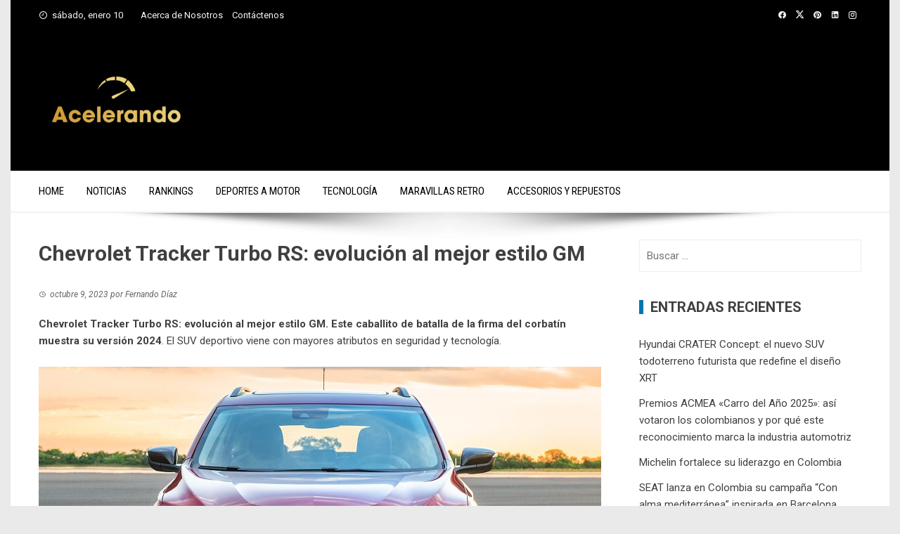

--- FILE ---
content_type: text/html; charset=UTF-8
request_url: https://acelerando.com.co/chevrolet-tracker-turbo-rs-evolucion-al-mejor-estilo-gm/
body_size: 20049
content:
<!DOCTYPE html>
<html lang="es" prefix="og: https://ogp.me/ns#">

    <head>
        <meta charset="UTF-8">
        <meta name="viewport" content="width=device-width, initial-scale=1">
        <link rel="profile" href="http://gmpg.org/xfn/11">

        
<!-- Optimización para motores de búsqueda de Rank Math -  https://rankmath.com/ -->
<title>Chevrolet Tracker Turbo RS: Evolución Al Mejor Estilo GM - Acelerando</title>
<meta name="description" content="Chevrolet Tracker Turbo RS: evolución al mejor estilo GM. Este caballito de batalla de la firma del corbatín muestra su versión 2024."/>
<meta name="robots" content="follow, index, max-snippet:-1, max-video-preview:-1, max-image-preview:large"/>
<link rel="canonical" href="https://acelerando.com.co/chevrolet-tracker-turbo-rs-evolucion-al-mejor-estilo-gm/" />
<meta property="og:locale" content="es_ES" />
<meta property="og:type" content="article" />
<meta property="og:title" content="Chevrolet Tracker Turbo RS: Evolución Al Mejor Estilo GM - Acelerando" />
<meta property="og:description" content="Chevrolet Tracker Turbo RS: evolución al mejor estilo GM. Este caballito de batalla de la firma del corbatín muestra su versión 2024." />
<meta property="og:url" content="https://acelerando.com.co/chevrolet-tracker-turbo-rs-evolucion-al-mejor-estilo-gm/" />
<meta property="og:site_name" content="https://acelerando.com.co/" />
<meta property="article:publisher" content="https://www.facebook.com/AcelerandoColombia/" />
<meta property="article:tag" content="5 estrellas" />
<meta property="article:tag" content="Álvaro Zagal" />
<meta property="article:tag" content="Chevrolet Tracker" />
<meta property="article:tag" content="Latin NCAP" />
<meta property="article:tag" content="OnStar" />
<meta property="article:tag" content="pantalla táctil MyLink" />
<meta property="article:tag" content="sello RS" />
<meta property="article:tag" content="SUV" />
<meta property="article:tag" content="Turbo RS" />
<meta property="article:section" content="Noticias" />
<meta property="og:updated_time" content="2023-10-09T12:27:23-05:00" />
<meta property="og:image" content="https://acelerando.com.co/wp-content/uploads/2023/10/TrackerRSTurbo-2.jpg" />
<meta property="og:image:secure_url" content="https://acelerando.com.co/wp-content/uploads/2023/10/TrackerRSTurbo-2.jpg" />
<meta property="og:image:width" content="800" />
<meta property="og:image:height" content="450" />
<meta property="og:image:alt" content="Chevrolet Tracker Turbo RS: evolución al mejor estilo GM" />
<meta property="og:image:type" content="image/jpeg" />
<meta property="article:published_time" content="2023-10-09T12:27:21-05:00" />
<meta property="article:modified_time" content="2023-10-09T12:27:23-05:00" />
<meta name="twitter:card" content="summary_large_image" />
<meta name="twitter:title" content="Chevrolet Tracker Turbo RS: Evolución Al Mejor Estilo GM - Acelerando" />
<meta name="twitter:description" content="Chevrolet Tracker Turbo RS: evolución al mejor estilo GM. Este caballito de batalla de la firma del corbatín muestra su versión 2024." />
<meta name="twitter:site" content="@acelerandocol" />
<meta name="twitter:creator" content="@acelerandocol" />
<meta name="twitter:image" content="https://acelerando.com.co/wp-content/uploads/2023/10/TrackerRSTurbo-2.jpg" />
<meta name="twitter:label1" content="Escrito por" />
<meta name="twitter:data1" content="Fernando Díaz" />
<meta name="twitter:label2" content="Tiempo de lectura" />
<meta name="twitter:data2" content="3 minutos" />
<script type="application/ld+json" class="rank-math-schema">{"@context":"https://schema.org","@graph":[{"@type":["AutomotiveBusiness","Organization"],"@id":"https://acelerando.com.co/#organization","name":"acelerando.com.co","url":"https://acelerando.com.co","sameAs":["https://www.facebook.com/AcelerandoColombia/","https://twitter.com/acelerandocol","https://www.instagram.com/acelerandocolombia","https://www.linkedin.com/company/71471886/admin/"],"logo":{"@type":"ImageObject","@id":"https://acelerando.com.co/#logo","url":"https://acelerando.com.co/wp-content/uploads/2023/10/cropped-VECTO-12.png","contentUrl":"https://acelerando.com.co/wp-content/uploads/2023/10/cropped-VECTO-12.png","caption":"https://acelerando.com.co/","inLanguage":"es","width":"310","height":"113"},"openingHours":["Monday,Tuesday,Wednesday,Thursday,Friday,Saturday,Sunday 09:00-17:00"],"image":{"@id":"https://acelerando.com.co/#logo"}},{"@type":"WebSite","@id":"https://acelerando.com.co/#website","url":"https://acelerando.com.co","name":"https://acelerando.com.co/","alternateName":"Acelerando","publisher":{"@id":"https://acelerando.com.co/#organization"},"inLanguage":"es"},{"@type":"ImageObject","@id":"https://acelerando.com.co/wp-content/uploads/2023/10/TrackerRSTurbo-2.jpg","url":"https://acelerando.com.co/wp-content/uploads/2023/10/TrackerRSTurbo-2.jpg","width":"800","height":"450","caption":"Chevrolet Tracker Turbo RS: evoluci\u00f3n al mejor estilo GM","inLanguage":"es"},{"@type":"WebPage","@id":"https://acelerando.com.co/chevrolet-tracker-turbo-rs-evolucion-al-mejor-estilo-gm/#webpage","url":"https://acelerando.com.co/chevrolet-tracker-turbo-rs-evolucion-al-mejor-estilo-gm/","name":"Chevrolet Tracker Turbo RS: Evoluci\u00f3n Al Mejor Estilo GM - Acelerando","datePublished":"2023-10-09T12:27:21-05:00","dateModified":"2023-10-09T12:27:23-05:00","isPartOf":{"@id":"https://acelerando.com.co/#website"},"primaryImageOfPage":{"@id":"https://acelerando.com.co/wp-content/uploads/2023/10/TrackerRSTurbo-2.jpg"},"inLanguage":"es"},{"@type":"Person","@id":"https://acelerando.com.co/author/fdiaz/","name":"Fernando D\u00edaz","url":"https://acelerando.com.co/author/fdiaz/","image":{"@type":"ImageObject","@id":"https://secure.gravatar.com/avatar/60956a8fafa3c4ca538b8be7ba9a53361584ef08aebee9cfb180b37e42594dfa?s=96&amp;d=mm&amp;r=g","url":"https://secure.gravatar.com/avatar/60956a8fafa3c4ca538b8be7ba9a53361584ef08aebee9cfb180b37e42594dfa?s=96&amp;d=mm&amp;r=g","caption":"Fernando D\u00edaz","inLanguage":"es"},"worksFor":{"@id":"https://acelerando.com.co/#organization"}},{"@type":"NewsArticle","headline":"Chevrolet Tracker Turbo RS: Evoluci\u00f3n Al Mejor Estilo GM - Acelerando","keywords":"Chevrolet Tracker Turbo RS","datePublished":"2023-10-09T12:27:21-05:00","dateModified":"2023-10-09T12:27:23-05:00","author":{"@id":"https://acelerando.com.co/author/fdiaz/","name":"Fernando D\u00edaz"},"publisher":{"@id":"https://acelerando.com.co/#organization"},"description":"Chevrolet Tracker Turbo RS: evoluci\u00f3n al mejor estilo GM. Este caballito de batalla de la firma del corbat\u00edn muestra su versi\u00f3n 2024.","name":"Chevrolet Tracker Turbo RS: Evoluci\u00f3n Al Mejor Estilo GM - Acelerando","@id":"https://acelerando.com.co/chevrolet-tracker-turbo-rs-evolucion-al-mejor-estilo-gm/#richSnippet","isPartOf":{"@id":"https://acelerando.com.co/chevrolet-tracker-turbo-rs-evolucion-al-mejor-estilo-gm/#webpage"},"image":{"@id":"https://acelerando.com.co/wp-content/uploads/2023/10/TrackerRSTurbo-2.jpg"},"inLanguage":"es","mainEntityOfPage":{"@id":"https://acelerando.com.co/chevrolet-tracker-turbo-rs-evolucion-al-mejor-estilo-gm/#webpage"}}]}</script>
<!-- /Plugin Rank Math WordPress SEO -->

<link rel='dns-prefetch' href='//fonts.googleapis.com' />
<link rel="alternate" type="application/rss+xml" title="Acelerando &raquo; Feed" href="https://acelerando.com.co/feed/" />
<link rel="alternate" type="application/rss+xml" title="Acelerando &raquo; Feed de los comentarios" href="https://acelerando.com.co/comments/feed/" />
<link rel="alternate" type="application/rss+xml" title="Acelerando &raquo; Comentario Chevrolet Tracker Turbo RS: evolución al mejor estilo GM del feed" href="https://acelerando.com.co/chevrolet-tracker-turbo-rs-evolucion-al-mejor-estilo-gm/feed/" />
<link rel="alternate" title="oEmbed (JSON)" type="application/json+oembed" href="https://acelerando.com.co/wp-json/oembed/1.0/embed?url=https%3A%2F%2Facelerando.com.co%2Fchevrolet-tracker-turbo-rs-evolucion-al-mejor-estilo-gm%2F" />
<link rel="alternate" title="oEmbed (XML)" type="text/xml+oembed" href="https://acelerando.com.co/wp-json/oembed/1.0/embed?url=https%3A%2F%2Facelerando.com.co%2Fchevrolet-tracker-turbo-rs-evolucion-al-mejor-estilo-gm%2F&#038;format=xml" />
<style id='wp-img-auto-sizes-contain-inline-css'>
img:is([sizes=auto i],[sizes^="auto," i]){contain-intrinsic-size:3000px 1500px}
/*# sourceURL=wp-img-auto-sizes-contain-inline-css */
</style>

<style id='wp-emoji-styles-inline-css'>

	img.wp-smiley, img.emoji {
		display: inline !important;
		border: none !important;
		box-shadow: none !important;
		height: 1em !important;
		width: 1em !important;
		margin: 0 0.07em !important;
		vertical-align: -0.1em !important;
		background: none !important;
		padding: 0 !important;
	}
/*# sourceURL=wp-emoji-styles-inline-css */
</style>
<link rel='stylesheet' id='wp-block-library-css' href='https://acelerando.com.co/wp-includes/css/dist/block-library/style.min.css?ver=6.9' media='all' />
<style id='wp-block-heading-inline-css'>
h1:where(.wp-block-heading).has-background,h2:where(.wp-block-heading).has-background,h3:where(.wp-block-heading).has-background,h4:where(.wp-block-heading).has-background,h5:where(.wp-block-heading).has-background,h6:where(.wp-block-heading).has-background{padding:1.25em 2.375em}h1.has-text-align-left[style*=writing-mode]:where([style*=vertical-lr]),h1.has-text-align-right[style*=writing-mode]:where([style*=vertical-rl]),h2.has-text-align-left[style*=writing-mode]:where([style*=vertical-lr]),h2.has-text-align-right[style*=writing-mode]:where([style*=vertical-rl]),h3.has-text-align-left[style*=writing-mode]:where([style*=vertical-lr]),h3.has-text-align-right[style*=writing-mode]:where([style*=vertical-rl]),h4.has-text-align-left[style*=writing-mode]:where([style*=vertical-lr]),h4.has-text-align-right[style*=writing-mode]:where([style*=vertical-rl]),h5.has-text-align-left[style*=writing-mode]:where([style*=vertical-lr]),h5.has-text-align-right[style*=writing-mode]:where([style*=vertical-rl]),h6.has-text-align-left[style*=writing-mode]:where([style*=vertical-lr]),h6.has-text-align-right[style*=writing-mode]:where([style*=vertical-rl]){rotate:180deg}
/*# sourceURL=https://acelerando.com.co/wp-includes/blocks/heading/style.min.css */
</style>
<style id='wp-block-image-inline-css'>
.wp-block-image>a,.wp-block-image>figure>a{display:inline-block}.wp-block-image img{box-sizing:border-box;height:auto;max-width:100%;vertical-align:bottom}@media not (prefers-reduced-motion){.wp-block-image img.hide{visibility:hidden}.wp-block-image img.show{animation:show-content-image .4s}}.wp-block-image[style*=border-radius] img,.wp-block-image[style*=border-radius]>a{border-radius:inherit}.wp-block-image.has-custom-border img{box-sizing:border-box}.wp-block-image.aligncenter{text-align:center}.wp-block-image.alignfull>a,.wp-block-image.alignwide>a{width:100%}.wp-block-image.alignfull img,.wp-block-image.alignwide img{height:auto;width:100%}.wp-block-image .aligncenter,.wp-block-image .alignleft,.wp-block-image .alignright,.wp-block-image.aligncenter,.wp-block-image.alignleft,.wp-block-image.alignright{display:table}.wp-block-image .aligncenter>figcaption,.wp-block-image .alignleft>figcaption,.wp-block-image .alignright>figcaption,.wp-block-image.aligncenter>figcaption,.wp-block-image.alignleft>figcaption,.wp-block-image.alignright>figcaption{caption-side:bottom;display:table-caption}.wp-block-image .alignleft{float:left;margin:.5em 1em .5em 0}.wp-block-image .alignright{float:right;margin:.5em 0 .5em 1em}.wp-block-image .aligncenter{margin-left:auto;margin-right:auto}.wp-block-image :where(figcaption){margin-bottom:1em;margin-top:.5em}.wp-block-image.is-style-circle-mask img{border-radius:9999px}@supports ((-webkit-mask-image:none) or (mask-image:none)) or (-webkit-mask-image:none){.wp-block-image.is-style-circle-mask img{border-radius:0;-webkit-mask-image:url('data:image/svg+xml;utf8,<svg viewBox="0 0 100 100" xmlns="http://www.w3.org/2000/svg"><circle cx="50" cy="50" r="50"/></svg>');mask-image:url('data:image/svg+xml;utf8,<svg viewBox="0 0 100 100" xmlns="http://www.w3.org/2000/svg"><circle cx="50" cy="50" r="50"/></svg>');mask-mode:alpha;-webkit-mask-position:center;mask-position:center;-webkit-mask-repeat:no-repeat;mask-repeat:no-repeat;-webkit-mask-size:contain;mask-size:contain}}:root :where(.wp-block-image.is-style-rounded img,.wp-block-image .is-style-rounded img){border-radius:9999px}.wp-block-image figure{margin:0}.wp-lightbox-container{display:flex;flex-direction:column;position:relative}.wp-lightbox-container img{cursor:zoom-in}.wp-lightbox-container img:hover+button{opacity:1}.wp-lightbox-container button{align-items:center;backdrop-filter:blur(16px) saturate(180%);background-color:#5a5a5a40;border:none;border-radius:4px;cursor:zoom-in;display:flex;height:20px;justify-content:center;opacity:0;padding:0;position:absolute;right:16px;text-align:center;top:16px;width:20px;z-index:100}@media not (prefers-reduced-motion){.wp-lightbox-container button{transition:opacity .2s ease}}.wp-lightbox-container button:focus-visible{outline:3px auto #5a5a5a40;outline:3px auto -webkit-focus-ring-color;outline-offset:3px}.wp-lightbox-container button:hover{cursor:pointer;opacity:1}.wp-lightbox-container button:focus{opacity:1}.wp-lightbox-container button:focus,.wp-lightbox-container button:hover,.wp-lightbox-container button:not(:hover):not(:active):not(.has-background){background-color:#5a5a5a40;border:none}.wp-lightbox-overlay{box-sizing:border-box;cursor:zoom-out;height:100vh;left:0;overflow:hidden;position:fixed;top:0;visibility:hidden;width:100%;z-index:100000}.wp-lightbox-overlay .close-button{align-items:center;cursor:pointer;display:flex;justify-content:center;min-height:40px;min-width:40px;padding:0;position:absolute;right:calc(env(safe-area-inset-right) + 16px);top:calc(env(safe-area-inset-top) + 16px);z-index:5000000}.wp-lightbox-overlay .close-button:focus,.wp-lightbox-overlay .close-button:hover,.wp-lightbox-overlay .close-button:not(:hover):not(:active):not(.has-background){background:none;border:none}.wp-lightbox-overlay .lightbox-image-container{height:var(--wp--lightbox-container-height);left:50%;overflow:hidden;position:absolute;top:50%;transform:translate(-50%,-50%);transform-origin:top left;width:var(--wp--lightbox-container-width);z-index:9999999999}.wp-lightbox-overlay .wp-block-image{align-items:center;box-sizing:border-box;display:flex;height:100%;justify-content:center;margin:0;position:relative;transform-origin:0 0;width:100%;z-index:3000000}.wp-lightbox-overlay .wp-block-image img{height:var(--wp--lightbox-image-height);min-height:var(--wp--lightbox-image-height);min-width:var(--wp--lightbox-image-width);width:var(--wp--lightbox-image-width)}.wp-lightbox-overlay .wp-block-image figcaption{display:none}.wp-lightbox-overlay button{background:none;border:none}.wp-lightbox-overlay .scrim{background-color:#fff;height:100%;opacity:.9;position:absolute;width:100%;z-index:2000000}.wp-lightbox-overlay.active{visibility:visible}@media not (prefers-reduced-motion){.wp-lightbox-overlay.active{animation:turn-on-visibility .25s both}.wp-lightbox-overlay.active img{animation:turn-on-visibility .35s both}.wp-lightbox-overlay.show-closing-animation:not(.active){animation:turn-off-visibility .35s both}.wp-lightbox-overlay.show-closing-animation:not(.active) img{animation:turn-off-visibility .25s both}.wp-lightbox-overlay.zoom.active{animation:none;opacity:1;visibility:visible}.wp-lightbox-overlay.zoom.active .lightbox-image-container{animation:lightbox-zoom-in .4s}.wp-lightbox-overlay.zoom.active .lightbox-image-container img{animation:none}.wp-lightbox-overlay.zoom.active .scrim{animation:turn-on-visibility .4s forwards}.wp-lightbox-overlay.zoom.show-closing-animation:not(.active){animation:none}.wp-lightbox-overlay.zoom.show-closing-animation:not(.active) .lightbox-image-container{animation:lightbox-zoom-out .4s}.wp-lightbox-overlay.zoom.show-closing-animation:not(.active) .lightbox-image-container img{animation:none}.wp-lightbox-overlay.zoom.show-closing-animation:not(.active) .scrim{animation:turn-off-visibility .4s forwards}}@keyframes show-content-image{0%{visibility:hidden}99%{visibility:hidden}to{visibility:visible}}@keyframes turn-on-visibility{0%{opacity:0}to{opacity:1}}@keyframes turn-off-visibility{0%{opacity:1;visibility:visible}99%{opacity:0;visibility:visible}to{opacity:0;visibility:hidden}}@keyframes lightbox-zoom-in{0%{transform:translate(calc((-100vw + var(--wp--lightbox-scrollbar-width))/2 + var(--wp--lightbox-initial-left-position)),calc(-50vh + var(--wp--lightbox-initial-top-position))) scale(var(--wp--lightbox-scale))}to{transform:translate(-50%,-50%) scale(1)}}@keyframes lightbox-zoom-out{0%{transform:translate(-50%,-50%) scale(1);visibility:visible}99%{visibility:visible}to{transform:translate(calc((-100vw + var(--wp--lightbox-scrollbar-width))/2 + var(--wp--lightbox-initial-left-position)),calc(-50vh + var(--wp--lightbox-initial-top-position))) scale(var(--wp--lightbox-scale));visibility:hidden}}
/*# sourceURL=https://acelerando.com.co/wp-includes/blocks/image/style.min.css */
</style>
<style id='wp-block-image-theme-inline-css'>
:root :where(.wp-block-image figcaption){color:#555;font-size:13px;text-align:center}.is-dark-theme :root :where(.wp-block-image figcaption){color:#ffffffa6}.wp-block-image{margin:0 0 1em}
/*# sourceURL=https://acelerando.com.co/wp-includes/blocks/image/theme.min.css */
</style>
<style id='wp-block-paragraph-inline-css'>
.is-small-text{font-size:.875em}.is-regular-text{font-size:1em}.is-large-text{font-size:2.25em}.is-larger-text{font-size:3em}.has-drop-cap:not(:focus):first-letter{float:left;font-size:8.4em;font-style:normal;font-weight:100;line-height:.68;margin:.05em .1em 0 0;text-transform:uppercase}body.rtl .has-drop-cap:not(:focus):first-letter{float:none;margin-left:.1em}p.has-drop-cap.has-background{overflow:hidden}:root :where(p.has-background){padding:1.25em 2.375em}:where(p.has-text-color:not(.has-link-color)) a{color:inherit}p.has-text-align-left[style*="writing-mode:vertical-lr"],p.has-text-align-right[style*="writing-mode:vertical-rl"]{rotate:180deg}
/*# sourceURL=https://acelerando.com.co/wp-includes/blocks/paragraph/style.min.css */
</style>
<style id='wp-block-quote-inline-css'>
.wp-block-quote{box-sizing:border-box;overflow-wrap:break-word}.wp-block-quote.is-large:where(:not(.is-style-plain)),.wp-block-quote.is-style-large:where(:not(.is-style-plain)){margin-bottom:1em;padding:0 1em}.wp-block-quote.is-large:where(:not(.is-style-plain)) p,.wp-block-quote.is-style-large:where(:not(.is-style-plain)) p{font-size:1.5em;font-style:italic;line-height:1.6}.wp-block-quote.is-large:where(:not(.is-style-plain)) cite,.wp-block-quote.is-large:where(:not(.is-style-plain)) footer,.wp-block-quote.is-style-large:where(:not(.is-style-plain)) cite,.wp-block-quote.is-style-large:where(:not(.is-style-plain)) footer{font-size:1.125em;text-align:right}.wp-block-quote>cite{display:block}
/*# sourceURL=https://acelerando.com.co/wp-includes/blocks/quote/style.min.css */
</style>
<style id='wp-block-quote-theme-inline-css'>
.wp-block-quote{border-left:.25em solid;margin:0 0 1.75em;padding-left:1em}.wp-block-quote cite,.wp-block-quote footer{color:currentColor;font-size:.8125em;font-style:normal;position:relative}.wp-block-quote:where(.has-text-align-right){border-left:none;border-right:.25em solid;padding-left:0;padding-right:1em}.wp-block-quote:where(.has-text-align-center){border:none;padding-left:0}.wp-block-quote.is-large,.wp-block-quote.is-style-large,.wp-block-quote:where(.is-style-plain){border:none}
/*# sourceURL=https://acelerando.com.co/wp-includes/blocks/quote/theme.min.css */
</style>
<style id='global-styles-inline-css'>
:root{--wp--preset--aspect-ratio--square: 1;--wp--preset--aspect-ratio--4-3: 4/3;--wp--preset--aspect-ratio--3-4: 3/4;--wp--preset--aspect-ratio--3-2: 3/2;--wp--preset--aspect-ratio--2-3: 2/3;--wp--preset--aspect-ratio--16-9: 16/9;--wp--preset--aspect-ratio--9-16: 9/16;--wp--preset--color--black: #000000;--wp--preset--color--cyan-bluish-gray: #abb8c3;--wp--preset--color--white: #ffffff;--wp--preset--color--pale-pink: #f78da7;--wp--preset--color--vivid-red: #cf2e2e;--wp--preset--color--luminous-vivid-orange: #ff6900;--wp--preset--color--luminous-vivid-amber: #fcb900;--wp--preset--color--light-green-cyan: #7bdcb5;--wp--preset--color--vivid-green-cyan: #00d084;--wp--preset--color--pale-cyan-blue: #8ed1fc;--wp--preset--color--vivid-cyan-blue: #0693e3;--wp--preset--color--vivid-purple: #9b51e0;--wp--preset--gradient--vivid-cyan-blue-to-vivid-purple: linear-gradient(135deg,rgb(6,147,227) 0%,rgb(155,81,224) 100%);--wp--preset--gradient--light-green-cyan-to-vivid-green-cyan: linear-gradient(135deg,rgb(122,220,180) 0%,rgb(0,208,130) 100%);--wp--preset--gradient--luminous-vivid-amber-to-luminous-vivid-orange: linear-gradient(135deg,rgb(252,185,0) 0%,rgb(255,105,0) 100%);--wp--preset--gradient--luminous-vivid-orange-to-vivid-red: linear-gradient(135deg,rgb(255,105,0) 0%,rgb(207,46,46) 100%);--wp--preset--gradient--very-light-gray-to-cyan-bluish-gray: linear-gradient(135deg,rgb(238,238,238) 0%,rgb(169,184,195) 100%);--wp--preset--gradient--cool-to-warm-spectrum: linear-gradient(135deg,rgb(74,234,220) 0%,rgb(151,120,209) 20%,rgb(207,42,186) 40%,rgb(238,44,130) 60%,rgb(251,105,98) 80%,rgb(254,248,76) 100%);--wp--preset--gradient--blush-light-purple: linear-gradient(135deg,rgb(255,206,236) 0%,rgb(152,150,240) 100%);--wp--preset--gradient--blush-bordeaux: linear-gradient(135deg,rgb(254,205,165) 0%,rgb(254,45,45) 50%,rgb(107,0,62) 100%);--wp--preset--gradient--luminous-dusk: linear-gradient(135deg,rgb(255,203,112) 0%,rgb(199,81,192) 50%,rgb(65,88,208) 100%);--wp--preset--gradient--pale-ocean: linear-gradient(135deg,rgb(255,245,203) 0%,rgb(182,227,212) 50%,rgb(51,167,181) 100%);--wp--preset--gradient--electric-grass: linear-gradient(135deg,rgb(202,248,128) 0%,rgb(113,206,126) 100%);--wp--preset--gradient--midnight: linear-gradient(135deg,rgb(2,3,129) 0%,rgb(40,116,252) 100%);--wp--preset--font-size--small: 0.9rem;--wp--preset--font-size--medium: 1.05rem;--wp--preset--font-size--large: clamp(1.39rem, 1.39rem + ((1vw - 0.2rem) * 0.836), 1.85rem);--wp--preset--font-size--x-large: clamp(1.85rem, 1.85rem + ((1vw - 0.2rem) * 1.182), 2.5rem);--wp--preset--font-size--xx-large: clamp(2.5rem, 2.5rem + ((1vw - 0.2rem) * 1.4), 3.27rem);--wp--preset--spacing--20: 0.44rem;--wp--preset--spacing--30: 0.67rem;--wp--preset--spacing--40: 1rem;--wp--preset--spacing--50: 1.5rem;--wp--preset--spacing--60: 2.25rem;--wp--preset--spacing--70: 3.38rem;--wp--preset--spacing--80: 5.06rem;--wp--preset--shadow--natural: 6px 6px 9px rgba(0, 0, 0, 0.2);--wp--preset--shadow--deep: 12px 12px 50px rgba(0, 0, 0, 0.4);--wp--preset--shadow--sharp: 6px 6px 0px rgba(0, 0, 0, 0.2);--wp--preset--shadow--outlined: 6px 6px 0px -3px rgb(255, 255, 255), 6px 6px rgb(0, 0, 0);--wp--preset--shadow--crisp: 6px 6px 0px rgb(0, 0, 0);}:root { --wp--style--global--content-size: 1100px;--wp--style--global--wide-size: 1200px; }:where(body) { margin: 0; }.wp-site-blocks > .alignleft { float: left; margin-right: 2em; }.wp-site-blocks > .alignright { float: right; margin-left: 2em; }.wp-site-blocks > .aligncenter { justify-content: center; margin-left: auto; margin-right: auto; }:where(.wp-site-blocks) > * { margin-block-start: 24px; margin-block-end: 0; }:where(.wp-site-blocks) > :first-child { margin-block-start: 0; }:where(.wp-site-blocks) > :last-child { margin-block-end: 0; }:root { --wp--style--block-gap: 24px; }:root :where(.is-layout-flow) > :first-child{margin-block-start: 0;}:root :where(.is-layout-flow) > :last-child{margin-block-end: 0;}:root :where(.is-layout-flow) > *{margin-block-start: 24px;margin-block-end: 0;}:root :where(.is-layout-constrained) > :first-child{margin-block-start: 0;}:root :where(.is-layout-constrained) > :last-child{margin-block-end: 0;}:root :where(.is-layout-constrained) > *{margin-block-start: 24px;margin-block-end: 0;}:root :where(.is-layout-flex){gap: 24px;}:root :where(.is-layout-grid){gap: 24px;}.is-layout-flow > .alignleft{float: left;margin-inline-start: 0;margin-inline-end: 2em;}.is-layout-flow > .alignright{float: right;margin-inline-start: 2em;margin-inline-end: 0;}.is-layout-flow > .aligncenter{margin-left: auto !important;margin-right: auto !important;}.is-layout-constrained > .alignleft{float: left;margin-inline-start: 0;margin-inline-end: 2em;}.is-layout-constrained > .alignright{float: right;margin-inline-start: 2em;margin-inline-end: 0;}.is-layout-constrained > .aligncenter{margin-left: auto !important;margin-right: auto !important;}.is-layout-constrained > :where(:not(.alignleft):not(.alignright):not(.alignfull)){max-width: var(--wp--style--global--content-size);margin-left: auto !important;margin-right: auto !important;}.is-layout-constrained > .alignwide{max-width: var(--wp--style--global--wide-size);}body .is-layout-flex{display: flex;}.is-layout-flex{flex-wrap: wrap;align-items: center;}.is-layout-flex > :is(*, div){margin: 0;}body .is-layout-grid{display: grid;}.is-layout-grid > :is(*, div){margin: 0;}body{padding-top: 0px;padding-right: 0px;padding-bottom: 0px;padding-left: 0px;}:root :where(.wp-element-button, .wp-block-button__link){background-color: #32373c;border-width: 0;color: #fff;font-family: inherit;font-size: inherit;font-style: inherit;font-weight: inherit;letter-spacing: inherit;line-height: inherit;padding-top: calc(0.667em + 2px);padding-right: calc(1.333em + 2px);padding-bottom: calc(0.667em + 2px);padding-left: calc(1.333em + 2px);text-decoration: none;text-transform: inherit;}.has-black-color{color: var(--wp--preset--color--black) !important;}.has-cyan-bluish-gray-color{color: var(--wp--preset--color--cyan-bluish-gray) !important;}.has-white-color{color: var(--wp--preset--color--white) !important;}.has-pale-pink-color{color: var(--wp--preset--color--pale-pink) !important;}.has-vivid-red-color{color: var(--wp--preset--color--vivid-red) !important;}.has-luminous-vivid-orange-color{color: var(--wp--preset--color--luminous-vivid-orange) !important;}.has-luminous-vivid-amber-color{color: var(--wp--preset--color--luminous-vivid-amber) !important;}.has-light-green-cyan-color{color: var(--wp--preset--color--light-green-cyan) !important;}.has-vivid-green-cyan-color{color: var(--wp--preset--color--vivid-green-cyan) !important;}.has-pale-cyan-blue-color{color: var(--wp--preset--color--pale-cyan-blue) !important;}.has-vivid-cyan-blue-color{color: var(--wp--preset--color--vivid-cyan-blue) !important;}.has-vivid-purple-color{color: var(--wp--preset--color--vivid-purple) !important;}.has-black-background-color{background-color: var(--wp--preset--color--black) !important;}.has-cyan-bluish-gray-background-color{background-color: var(--wp--preset--color--cyan-bluish-gray) !important;}.has-white-background-color{background-color: var(--wp--preset--color--white) !important;}.has-pale-pink-background-color{background-color: var(--wp--preset--color--pale-pink) !important;}.has-vivid-red-background-color{background-color: var(--wp--preset--color--vivid-red) !important;}.has-luminous-vivid-orange-background-color{background-color: var(--wp--preset--color--luminous-vivid-orange) !important;}.has-luminous-vivid-amber-background-color{background-color: var(--wp--preset--color--luminous-vivid-amber) !important;}.has-light-green-cyan-background-color{background-color: var(--wp--preset--color--light-green-cyan) !important;}.has-vivid-green-cyan-background-color{background-color: var(--wp--preset--color--vivid-green-cyan) !important;}.has-pale-cyan-blue-background-color{background-color: var(--wp--preset--color--pale-cyan-blue) !important;}.has-vivid-cyan-blue-background-color{background-color: var(--wp--preset--color--vivid-cyan-blue) !important;}.has-vivid-purple-background-color{background-color: var(--wp--preset--color--vivid-purple) !important;}.has-black-border-color{border-color: var(--wp--preset--color--black) !important;}.has-cyan-bluish-gray-border-color{border-color: var(--wp--preset--color--cyan-bluish-gray) !important;}.has-white-border-color{border-color: var(--wp--preset--color--white) !important;}.has-pale-pink-border-color{border-color: var(--wp--preset--color--pale-pink) !important;}.has-vivid-red-border-color{border-color: var(--wp--preset--color--vivid-red) !important;}.has-luminous-vivid-orange-border-color{border-color: var(--wp--preset--color--luminous-vivid-orange) !important;}.has-luminous-vivid-amber-border-color{border-color: var(--wp--preset--color--luminous-vivid-amber) !important;}.has-light-green-cyan-border-color{border-color: var(--wp--preset--color--light-green-cyan) !important;}.has-vivid-green-cyan-border-color{border-color: var(--wp--preset--color--vivid-green-cyan) !important;}.has-pale-cyan-blue-border-color{border-color: var(--wp--preset--color--pale-cyan-blue) !important;}.has-vivid-cyan-blue-border-color{border-color: var(--wp--preset--color--vivid-cyan-blue) !important;}.has-vivid-purple-border-color{border-color: var(--wp--preset--color--vivid-purple) !important;}.has-vivid-cyan-blue-to-vivid-purple-gradient-background{background: var(--wp--preset--gradient--vivid-cyan-blue-to-vivid-purple) !important;}.has-light-green-cyan-to-vivid-green-cyan-gradient-background{background: var(--wp--preset--gradient--light-green-cyan-to-vivid-green-cyan) !important;}.has-luminous-vivid-amber-to-luminous-vivid-orange-gradient-background{background: var(--wp--preset--gradient--luminous-vivid-amber-to-luminous-vivid-orange) !important;}.has-luminous-vivid-orange-to-vivid-red-gradient-background{background: var(--wp--preset--gradient--luminous-vivid-orange-to-vivid-red) !important;}.has-very-light-gray-to-cyan-bluish-gray-gradient-background{background: var(--wp--preset--gradient--very-light-gray-to-cyan-bluish-gray) !important;}.has-cool-to-warm-spectrum-gradient-background{background: var(--wp--preset--gradient--cool-to-warm-spectrum) !important;}.has-blush-light-purple-gradient-background{background: var(--wp--preset--gradient--blush-light-purple) !important;}.has-blush-bordeaux-gradient-background{background: var(--wp--preset--gradient--blush-bordeaux) !important;}.has-luminous-dusk-gradient-background{background: var(--wp--preset--gradient--luminous-dusk) !important;}.has-pale-ocean-gradient-background{background: var(--wp--preset--gradient--pale-ocean) !important;}.has-electric-grass-gradient-background{background: var(--wp--preset--gradient--electric-grass) !important;}.has-midnight-gradient-background{background: var(--wp--preset--gradient--midnight) !important;}.has-small-font-size{font-size: var(--wp--preset--font-size--small) !important;}.has-medium-font-size{font-size: var(--wp--preset--font-size--medium) !important;}.has-large-font-size{font-size: var(--wp--preset--font-size--large) !important;}.has-x-large-font-size{font-size: var(--wp--preset--font-size--x-large) !important;}.has-xx-large-font-size{font-size: var(--wp--preset--font-size--xx-large) !important;}
/*# sourceURL=global-styles-inline-css */
</style>

<link rel='stylesheet' id='viral-style-css' href='https://acelerando.com.co/wp-content/themes/viral/style.css?ver=1.8.55' media='all' />
<style id='viral-style-inline-css'>
:root{--viral-template-color:#0078af;--viral-background-color:#ffffff}
/*# sourceURL=viral-style-inline-css */
</style>
<link rel='stylesheet' id='twittericon-css' href='https://acelerando.com.co/wp-content/themes/viral/css/twittericon.css?ver=1.8.55' media='all' />
<link rel='stylesheet' id='materialdesignicons-css' href='https://acelerando.com.co/wp-content/themes/viral/css/materialdesignicons.css?ver=1.8.55' media='all' />
<link rel='stylesheet' id='owl-carousel-css' href='https://acelerando.com.co/wp-content/themes/viral/css/owl.carousel.css?ver=1.8.55' media='all' />
<link rel='stylesheet' id='viral-fonts-css' href='https://fonts.googleapis.com/css?family=Roboto+Condensed%3A300%2C300i%2C400%2C400i%2C700%2C700i%7CRoboto%3A100%2C100i%2C300%2C300i%2C400%2C400i%2C500%2C500i%2C700%2C700i%2C900%2C900i&#038;subset=latin%2Clatin-ext&#038;display=swap' media='all' />
<script src="https://acelerando.com.co/wp-includes/js/jquery/jquery.min.js?ver=3.7.1" id="jquery-core-js"></script>
<script src="https://acelerando.com.co/wp-includes/js/jquery/jquery-migrate.min.js?ver=3.4.1" id="jquery-migrate-js"></script>
<link rel="https://api.w.org/" href="https://acelerando.com.co/wp-json/" /><link rel="alternate" title="JSON" type="application/json" href="https://acelerando.com.co/wp-json/wp/v2/posts/15597" /><link rel="EditURI" type="application/rsd+xml" title="RSD" href="https://acelerando.com.co/xmlrpc.php?rsd" />
<meta name="generator" content="WordPress 6.9" />
<link rel='shortlink' href='https://acelerando.com.co/?p=15597' />

<!-- This site is using AdRotate v5.17.2 to display their advertisements - https://ajdg.solutions/ -->
<!-- AdRotate CSS -->
<style type="text/css" media="screen">
	.g { margin:0px; padding:0px; overflow:hidden; line-height:1; zoom:1; }
	.g img { height:auto; }
	.g-col { position:relative; float:left; }
	.g-col:first-child { margin-left: 0; }
	.g-col:last-child { margin-right: 0; }
	@media only screen and (max-width: 480px) {
		.g-col, .g-dyn, .g-single { width:100%; margin-left:0; margin-right:0; }
	}
</style>
<!-- /AdRotate CSS -->

<script id="google_gtagjs" src="https://www.googletagmanager.com/gtag/js?id=G-EF3ZZ6NGLM" async></script>
<script id="google_gtagjs-inline">
window.dataLayer = window.dataLayer || [];function gtag(){dataLayer.push(arguments);}gtag('js', new Date());gtag('config', 'G-EF3ZZ6NGLM', {} );
</script>
		<style id="wp-custom-css">
			.vl-top-header { background:#000 }
#vl-site-navigation { background:#fff; width:96%; border-bottom: 2px solid #f5efef; }
.vl-main-navigation a { color:#000; text-shadow:none }
#vl-site-branding a img { max-width:70% !important }

@media screen and (max-width: 1180px){

	.vl-toggle-menu {  background:#525252;
}
}
.vl-header {
    background: #000;
}		</style>
		    </head>

    <body class="wp-singular post-template-default single single-post postid-15597 single-format-standard wp-custom-logo wp-embed-responsive wp-theme-viral group-blog viral-right-sidebar vl-boxed">
                        <div id="vl-page">
            <a class="skip-link screen-reader-text" href="#sq-content">Saltar al contenido</a>
            <header id="vl-masthead" class="vl-site-header " >
                <div class="vl-top-header">
                    <div class="vl-container vl-clearfix">
                        <div class="vl-top-left-header">
                            <span><i class="mdi-clock-time-nine-outline"></i>sábado, enero 10</span><div class="vl-menu"><ul id="menu-menu-superior" class="vl-clearfix"><li id="menu-item-40" class="menu-item menu-item-type-post_type menu-item-object-page menu-item-40"><a href="https://acelerando.com.co/acerca-de-nosotros/">Acerca de Nosotros</a></li>
<li id="menu-item-38" class="menu-item menu-item-type-post_type menu-item-object-page menu-item-38"><a href="https://acelerando.com.co/contactenos/">Contáctenos</a></li>
</ul></div>                        </div>

                        <div class="vl-top-right-header">
                            <a class="vl-facebook" href="https://www.facebook.com/Acelerando-Colombia-102953337772208/" target="_blank"><i class="mdi-facebook"></i></a><a class="vl-twitter" href="https://twitter.com/acelerandocol" target="_blank"><i class="ti-x-twitter"></i></a><a class="vl-pinterest" href="https://co.pinterest.com/acelerandocolombia/" target="_blank"><i class="mdi-pinterest"></i></a><a class="vl-linkedin" href="https://www.linkedin.com/company/acelerando-com-co/" target="_blank"><i class="mdi-linkedin"></i></a><a class="vl-instagram" href="https://instagram.com/acelerandocolombia" target="_blank"><i class="mdi-instagram"></i></a>                        </div>
                    </div>
                </div>

                <div class="vl-header">
                    <div class="vl-container">
                                                <div id="vl-site-branding" class="" >
                            <a href="https://acelerando.com.co/" class="custom-logo-link" rel="home"><img width="310" height="113" src="https://acelerando.com.co/wp-content/uploads/2023/10/cropped-VECTO-12.png" class="custom-logo" alt="" decoding="async" /></a>                        </div><!-- .site-branding -->

                                                    <div class="vl-header-ads">
                                <aside id="block-6" class="widget widget_block"></aside><aside id="block-8" class="widget widget_block widget_text">
<p></p>
</aside>                            </div>
                                            </div>
                </div>

                                    <nav id="vl-site-navigation" class="vl-main-navigation vl-full-width-navigation">
                        <div class="vl-container">
                            <a href="#" class="vl-toggle-menu"><span></span></a>
                            <div class="vl-menu vl-clearfix"><ul id="menu-menu-principal" class="vl-clearfix"><li id="menu-item-6" class="menu-item menu-item-type-custom menu-item-object-custom menu-item-6"><a href="/">Home</a></li>
<li id="menu-item-23" class="menu-item menu-item-type-taxonomy menu-item-object-category current-post-ancestor current-menu-parent current-post-parent menu-item-23"><a href="https://acelerando.com.co/category/noticias/">Noticias</a></li>
<li id="menu-item-24" class="menu-item menu-item-type-taxonomy menu-item-object-category menu-item-24"><a href="https://acelerando.com.co/category/rankings/">Rankings</a></li>
<li id="menu-item-20" class="menu-item menu-item-type-taxonomy menu-item-object-category menu-item-20"><a href="https://acelerando.com.co/category/deportes-a-motor/">Deportes a Motor</a></li>
<li id="menu-item-21" class="menu-item menu-item-type-taxonomy menu-item-object-category menu-item-21"><a href="https://acelerando.com.co/category/tecnologia/">Tecnología</a></li>
<li id="menu-item-22" class="menu-item menu-item-type-taxonomy menu-item-object-category menu-item-22"><a href="https://acelerando.com.co/category/maravillas-retro/">Maravillas retro</a></li>
<li id="menu-item-19" class="menu-item menu-item-type-taxonomy menu-item-object-category menu-item-19"><a href="https://acelerando.com.co/category/accesorios-y-repuestos/">Accesorios y Repuestos</a></li>
</ul></div>                        </div>
                    </nav>
                                                    <img src="https://acelerando.com.co/wp-content/themes/viral/images/shadow.png" alt="Sombra">
                            </header>

            <div id="vl-content" class="vl-site-content">
<div class="vl-container vl-clearfix">
    <div id="primary" class="content-area">
                        <header class="vl-main-header">
                    <h1>Chevrolet Tracker Turbo RS: evolución al mejor estilo GM</h1>                </header><!-- .entry-header -->
                
<article id="post-15597" class="vl-article-content post-15597 post type-post status-publish format-standard has-post-thumbnail hentry category-noticias tag-5-estrellas tag-alvaro-zagal tag-chevrolet-tracker tag-latin-ncap tag-onstar tag-pantalla-tactil-mylink tag-sello-rs tag-suv tag-turbo-rs" >
    <header class="entry-header">
        <div class="posted-on"><i class="mdi-clock-time-three-outline"></i><time class="entry-date published updated" datetime="2023-10-09T12:27:21-05:00" >octubre 9, 2023</time><span class="byline"> por <span class="author vcard">Fernando Díaz</span></span></div>    </header>

    <div class="entry-content">
        
<p><strong>Chevrolet Tracker Turbo RS: evolución al mejor estilo GM. Este caballito de batalla de la firma del corbatín muestra su versión 2024</strong>. El SUV deportivo viene con mayores atributos en seguridad y tecnología.</p>



<figure class="wp-block-image size-full"><img fetchpriority="high" decoding="async" width="800" height="450" src="https://acelerando.com.co/wp-content/uploads/2023/10/TrackerRSTurbo-2.jpg" alt="Chevrolet Tracker Turbo RS: evolución al mejor estilo GM" class="wp-image-15604" srcset="https://acelerando.com.co/wp-content/uploads/2023/10/TrackerRSTurbo-2.jpg 800w, https://acelerando.com.co/wp-content/uploads/2023/10/TrackerRSTurbo-2-400x225.jpg 400w, https://acelerando.com.co/wp-content/uploads/2023/10/TrackerRSTurbo-2-160x90.jpg 160w, https://acelerando.com.co/wp-content/uploads/2023/10/TrackerRSTurbo-2-768x432.jpg 768w, https://acelerando.com.co/wp-content/uploads/2023/10/TrackerRSTurbo-2-780x440.jpg 780w" sizes="(max-width: 800px) 100vw, 800px" /></figure>



<h2 class="wp-block-heading">Chevrolet Tracker Turbo RS: diseño audaz</h2>



<p><strong>El Chevrolet Tracker Turbo RS presenta un diseño audaz y distintivo que la diferencia en su categoría. La designación RS, que significa Rally Sport, resalta su apariencia deportiva</strong> y su compromiso de brindar a los conductores una experiencia única. </p>



<p><em>Con más de 20 atributos de diseño RS, que van desde sus rines y rieles de techo en negro hasta su parrilla frontal y su techo panorámico, cada detalle ha sido meticulosamente cuidado para ofrecer una apariencia inconfundible</em>.</p>



<p><strong>El sello RS se hace evidente tanto en su interior como en su exterior, con rines de aluminio de 17&#8243;, una parrilla frontal diferenciada y asientos en vinilo negro con costuras en rojo</strong>. Además, <em>las luces LED delanteras y traseras realzan su elegancia. El volante forrado en cuero con el logotipo en negro completa el diseño exclusivo de este vehículo</em>.</p>



<p><strong>Más en Acelerando: <a href="https://acelerando.com.co/chevrolet-silverado-todo-lo-que-debe-saber/" target="_blank" rel="noreferrer noopener">Chevrolet Silverado: Todo lo que debe saber</a></strong></p>



<figure class="wp-block-image size-full"><img decoding="async" width="800" height="450" src="https://acelerando.com.co/wp-content/uploads/2023/10/TrackerRSTurbo-6.jpg" alt="Chevrolet Tracker Turbo RS: evolución al mejor estilo GM" class="wp-image-15603" srcset="https://acelerando.com.co/wp-content/uploads/2023/10/TrackerRSTurbo-6.jpg 800w, https://acelerando.com.co/wp-content/uploads/2023/10/TrackerRSTurbo-6-400x225.jpg 400w, https://acelerando.com.co/wp-content/uploads/2023/10/TrackerRSTurbo-6-160x90.jpg 160w, https://acelerando.com.co/wp-content/uploads/2023/10/TrackerRSTurbo-6-768x432.jpg 768w, https://acelerando.com.co/wp-content/uploads/2023/10/TrackerRSTurbo-6-780x440.jpg 780w" sizes="(max-width: 800px) 100vw, 800px" /></figure>



<h2 class="wp-block-heading">Chevrolet Tracker Turbo RS: Motorización</h2>



<p><strong>Este vehículo dispone de un motor 1.2 turbo que eroga 132 HP y 190 Nm de torque; respaldado por una dirección eléctrica progresiva</strong>. Esto brinda una experiencia de conducción emocionante y eficiente, destacando su capacidad para generar potencia y su eficiencia en el consumo de combustible. </p>



<h2 class="wp-block-heading">Tecnología </h2>



<p>En este apartado, <strong>el Chevrolet Tracker Turbo RS ofrece una serie de características tecnológicas de vanguardia para satisfacer las demandas de los conductores modernos</strong>. La compatibilidad con <em>Android Auto y Apple CarPlay</em> permite una conectividad perfecta con dispositivos móviles, mientras que la pantalla táctil <em>MyLink de 8&#8243;</em> ofrece acceso a una amplia gama de aplicaciones y funciones de entretenimiento.</p>



<p>Además, <strong>este SUV incluye un sistema de Wi-Fi nativo que, en su lanzamiento, incluirá hasta 6MB de datos al mes de forma gratuita durante un año como un valor añadido para los usuarios</strong>.<em> También contará con el paquete Connect del sistema OnStar</em>, conocido por brindar asistencia en el camino las 24 horas del día, los 7 días de la semana.</p>



<p><strong>Más en Acelerando:&nbsp;<a href="https://acelerando.com.co/chevrolet-montana-todo-lo-que-debe-saber/" target="_blank" rel="noreferrer noopener">Chevrolet Montana: Todo lo que debe saber</a></strong></p>



<h2 class="wp-block-heading">Seguridad </h2>



<p>En cuanto a seguridad, <strong>el Chevrolet Tracker Turbo RS se destaca con una calificación de 5 estrellas en Latin NCAP, la máxima otorgada por esta entidad, y la presencia de 6 airbags para proteger a los ocupantes en caso de colisión</strong>. Además, incorpora un sistema de alerta de colisión frontal y un asistente de frenado automático para prevenir accidentes o reducir su impacto.</p>



<figure class="wp-block-image size-full"><img decoding="async" width="800" height="450" src="https://acelerando.com.co/wp-content/uploads/2023/10/TrackerRSTurbo-3.jpg" alt="Chevrolet Tracker Turbo RS: evolución al mejor estilo GM" class="wp-image-15600" srcset="https://acelerando.com.co/wp-content/uploads/2023/10/TrackerRSTurbo-3.jpg 800w, https://acelerando.com.co/wp-content/uploads/2023/10/TrackerRSTurbo-3-400x225.jpg 400w, https://acelerando.com.co/wp-content/uploads/2023/10/TrackerRSTurbo-3-160x90.jpg 160w, https://acelerando.com.co/wp-content/uploads/2023/10/TrackerRSTurbo-3-768x432.jpg 768w, https://acelerando.com.co/wp-content/uploads/2023/10/TrackerRSTurbo-3-780x440.jpg 780w" sizes="(max-width: 800px) 100vw, 800px" /></figure>



<p><strong>Más en Acelerando:&nbsp;<a href="https://acelerando.com.co/chevrolet-blazer-rs-todo-lo-que-debe-saber/" target="_blank" rel="noreferrer noopener">Chevrolet Blazer RS: Todo lo que debe saber</a></strong></p>



<h2 class="wp-block-heading">Testimonio</h2>



<blockquote class="wp-block-quote is-layout-flow wp-block-quote-is-layout-flow">
<p>Según Álvaro Zagal, Gerente de Producto en General Motors, «<strong>En Chevrolet, estamos comprometidos en ser la marca de confianza de las familias colombianas, y este compromiso se refleja en cada vehículo que presentamos. La Chevrolet Tracker Turbo RS se incorpora a nuestro exclusivo portafolio RS, representando nuestra constante evolución hacia vehículos con diseño deportivo y un alto nivel de confort, tecnología y seguridad»</strong>.</p>
</blockquote>



<blockquote class="wp-block-quote is-layout-flow wp-block-quote-is-layout-flow">
<p>De igual forma, Zagal agregó:  <strong><em>«Nuestro enfoque en motores turbo y el diseño renovado de la Chevrolet Tracker Turbo RS son parte de nuestro compromiso por seguir impulsando motores eficientes en cada uno de los vehículos de nuestro portafolio. Continuaremos esforzándonos por ser la elección preferida de los colombianos, ofreciendo vehículos que se adapten a su estilo de vida y aspiraciones»</em></strong>.</p>
</blockquote>



<p><strong><a href="https://news.google.com/publications/CAAqBwgKMLG6sAswvtXHAw?hl=es-419&amp;gl=CO&amp;ceid=CO%3Aes-419" target="_blank" rel="noreferrer noopener">Toda la información de Acelerando y Test drives ya se encuentra en Google News</a></strong></p>



<figure class="wp-block-image size-full"><img loading="lazy" decoding="async" width="800" height="450" src="https://acelerando.com.co/wp-content/uploads/2023/10/TrackerRSTurbo-5.jpg" alt="" class="wp-image-15602" srcset="https://acelerando.com.co/wp-content/uploads/2023/10/TrackerRSTurbo-5.jpg 800w, https://acelerando.com.co/wp-content/uploads/2023/10/TrackerRSTurbo-5-400x225.jpg 400w, https://acelerando.com.co/wp-content/uploads/2023/10/TrackerRSTurbo-5-160x90.jpg 160w, https://acelerando.com.co/wp-content/uploads/2023/10/TrackerRSTurbo-5-768x432.jpg 768w, https://acelerando.com.co/wp-content/uploads/2023/10/TrackerRSTurbo-5-780x440.jpg 780w" sizes="auto, (max-width: 800px) 100vw, 800px" /></figure>



<h2 class="wp-block-heading">Entre bielas y bujías</h2>



<p><strong>El Chevrolet Tracker Turbo RS ya está disponible en la red de concesionarios <a href="https://www.chevrolet.com.co/camionetas/tracker-turbo-rs" target="_blank" rel="noreferrer noopener">Chevrolet en Colombia con un precio de lanzamiento de $120´620.000</a></strong>. </p>



<p>Cabe señalar que este modelo completa el portafolio de vehículos con motores turbo de Chevrolet &#8211;<strong><em>Onix en sus versiones Sedán y HB, la Chevrolet Montana, la Chevrolet Captiva y la Chevrolet Equinox-</em></strong>.</p>
    </div><!-- .entry-content -->

    <footer class="entry-footer">
        <div class="cat-links"><i class="mdi-book-open-outline"></i> Publicado el <a href="https://acelerando.com.co/category/noticias/" rel="category tag">Noticias</a></div><div class="tags-links"><i class="mdi-tag-multiple-outline"></i> Etiquetado con <a href="https://acelerando.com.co/tag/5-estrellas/" rel="tag">5 estrellas</a>, <a href="https://acelerando.com.co/tag/alvaro-zagal/" rel="tag">Álvaro Zagal</a>, <a href="https://acelerando.com.co/tag/chevrolet-tracker/" rel="tag">Chevrolet Tracker</a>, <a href="https://acelerando.com.co/tag/latin-ncap/" rel="tag">Latin NCAP</a>, <a href="https://acelerando.com.co/tag/onstar/" rel="tag">OnStar</a>, <a href="https://acelerando.com.co/tag/pantalla-tactil-mylink/" rel="tag">pantalla táctil MyLink</a>, <a href="https://acelerando.com.co/tag/sello-rs/" rel="tag">sello RS</a>, <a href="https://acelerando.com.co/tag/suv/" rel="tag">SUV</a>, <a href="https://acelerando.com.co/tag/turbo-rs/" rel="tag">Turbo RS</a></div>    </footer><!-- .entry-footer -->
</article><!-- #post-## -->
            <nav class="navigation post-navigation">
                <div class="nav-links">
                    <div class="nav-previous">
                        <a href="https://acelerando.com.co/kia-niro-ev-todo-lo-que-debe-saber/" rel="prev"><span><i class="mdi-chevron-left"></i>Anterior</span>Kia Niro EV: Todo lo que debe saber</a>                    </div>

                    <div class="nav-next">
                        <a href="https://acelerando.com.co/peugeot-2008-gt-su-prueba-de-manejo/" rel="next"><span>Siguiente<i class="mdi-chevron-right"></i></span>Peugeot 2008 GT: su prueba de manejo</a>                    </div>
                </div>
            </nav>

            
<div id="comments" class="comments-area">

    
    
    
    
    	<div id="respond" class="comment-respond">
		<h3 id="reply-title" class="comment-reply-title">Deja una respuesta <small><a rel="nofollow" id="cancel-comment-reply-link" href="/chevrolet-tracker-turbo-rs-evolucion-al-mejor-estilo-gm/#respond" style="display:none;">Cancelar la respuesta</a></small></h3><form action="https://acelerando.com.co/wp-comments-post.php" method="post" id="commentform" class="comment-form"><p class="comment-notes"><span id="email-notes">Tu dirección de correo electrónico no será publicada.</span> <span class="required-field-message">Los campos obligatorios están marcados con <span class="required">*</span></span></p><p class="comment-form-comment"><textarea id="comment" name="comment" cols="45" rows="8" aria-required="true" placeholder="Comenta"></textarea></p><div class="author-email-url hs-clearfix"><p class="comment-form-author"><input id="author" name="author" type="text" value="" size="30" aria-required='true' placeholder="Nombre*" /></p>
<p class="comment-form-email"><input id="email" name="email" type="text" value="" size="30" aria-required='true' placeholder="Correo electrónico*" /></p>
<p class="comment-form-url"><input id="url" name="url" type="text" value="" size="30" placeholder="Web" /></p></div>
<p class="comment-form-cookies-consent"><input id="wp-comment-cookies-consent" name="wp-comment-cookies-consent" type="checkbox" value="yes" /> <label for="wp-comment-cookies-consent">Guarda mi nombre, correo electrónico y web en este navegador para la próxima vez que comente.</label></p>
<p class="form-submit"><input name="submit" type="submit" id="submit" class="submit" value="Publicar el comentario" /> <input type='hidden' name='comment_post_ID' value='15597' id='comment_post_ID' />
<input type='hidden' name='comment_parent' id='comment_parent' value='0' />
</p></form>	</div><!-- #respond -->
	
</div><!-- #comments -->
        
    </div><!-- #primary -->

        <div id="secondary" class="widget-area" >
        <aside id="search-2" class="widget widget_search"><form role="search" method="get" class="search-form" action="https://acelerando.com.co/">
				<label>
					<span class="screen-reader-text">Buscar:</span>
					<input type="search" class="search-field" placeholder="Buscar &hellip;" value="" name="s" />
				</label>
				<input type="submit" class="search-submit" value="Buscar" />
			</form></aside><aside id="block-4" class="widget widget_block widget_text">
<p></p>
</aside><aside id="block-5" class="widget widget_block"><p><!-- ¡O bien no hay banners, estan desactivados o no estan programados para esta ubicación! --></p>
</aside>
		<aside id="recent-posts-2" class="widget widget_recent_entries">
		<h3 class="widget-title">Entradas recientes</h3>
		<ul>
											<li>
					<a href="https://acelerando.com.co/hyundai-crater-concept-suv-todoterreno-la-2025/">Hyundai CRATER Concept: el nuevo SUV todoterreno futurista que redefine el diseño XRT</a>
									</li>
											<li>
					<a href="https://acelerando.com.co/premios-acmea-carro-del-ano-2025-ganadores/">Premios ACMEA «Carro del Año 2025»: así votaron los colombianos y por qué este reconocimiento marca la industria automotriz</a>
									</li>
											<li>
					<a href="https://acelerando.com.co/michelin-liderazgo-colombia-estrategia-premium/">Michelin fortalece su liderazgo en Colombia</a>
									</li>
											<li>
					<a href="https://acelerando.com.co/seat-campana-con-alma-mediterranea-colombia/">SEAT lanza en Colombia su campaña “Con alma mediterránea” inspirada en Barcelona</a>
									</li>
											<li>
					<a href="https://acelerando.com.co/premios-acmea-carro-del-ano-2025-votaciones/">Premios ACMEA al Carro del Año 2025: se abre la fase de votación del público</a>
									</li>
					</ul>

		</aside><aside id="block-7" class="widget widget_block"><p><div class="g g-3"><div class="g-single a-4"><a class="gofollow" data-track="NCwzLDYw" href="https://www.laturistica.com/"><img decoding="async" src="https://acelerando.com.co/wp-content/uploads/2019/10/banner-laturistica.jpg" /></a></div></div></p>
</aside>    </div><!-- #secondary -->
    </div>

</div><!-- #content -->

<footer id="vl-colophon" class="site-footer" >
            <div class="vl-top-footer">
            <div class="vl-container">
                <div class="vl-top-footer-inner vl-clearfix">
                    <div class="vl-footer-1 vl-footer-block">
                        
		<aside id="recent-posts-3" class="widget widget_recent_entries">
		<h3 class="widget-title">Últimas noticias</h3>
		<ul>
											<li>
					<a href="https://acelerando.com.co/hyundai-crater-concept-suv-todoterreno-la-2025/">Hyundai CRATER Concept: el nuevo SUV todoterreno futurista que redefine el diseño XRT</a>
									</li>
											<li>
					<a href="https://acelerando.com.co/premios-acmea-carro-del-ano-2025-ganadores/">Premios ACMEA «Carro del Año 2025»: así votaron los colombianos y por qué este reconocimiento marca la industria automotriz</a>
									</li>
											<li>
					<a href="https://acelerando.com.co/michelin-liderazgo-colombia-estrategia-premium/">Michelin fortalece su liderazgo en Colombia</a>
									</li>
											<li>
					<a href="https://acelerando.com.co/seat-campana-con-alma-mediterranea-colombia/">SEAT lanza en Colombia su campaña “Con alma mediterránea” inspirada en Barcelona</a>
									</li>
											<li>
					<a href="https://acelerando.com.co/premios-acmea-carro-del-ano-2025-votaciones/">Premios ACMEA al Carro del Año 2025: se abre la fase de votación del público</a>
									</li>
					</ul>

		</aside>                    </div>

                    <div class="vl-footer-2 vl-footer-block">
                        <aside id="tag_cloud-2" class="widget widget_tag_cloud"><h3 class="widget-title">Temas frecuentes</h3><div class="tagcloud"><a href="https://acelerando.com.co/tag/4x4/" class="tag-cloud-link tag-link-305 tag-link-position-1" style="font-size: 8pt;" aria-label="4X4 (21 elementos)">4X4</a>
<a href="https://acelerando.com.co/tag/android-auto/" class="tag-cloud-link tag-link-2495 tag-link-position-2" style="font-size: 9.0769230769231pt;" aria-label="Android Auto (26 elementos)">Android Auto</a>
<a href="https://acelerando.com.co/tag/apple-carplay/" class="tag-cloud-link tag-link-2834 tag-link-position-3" style="font-size: 8.4786324786325pt;" aria-label="Apple CarPlay (23 elementos)">Apple CarPlay</a>
<a href="https://acelerando.com.co/tag/astara/" class="tag-cloud-link tag-link-1984 tag-link-position-4" style="font-size: 9.0769230769231pt;" aria-label="Astara (26 elementos)">Astara</a>
<a href="https://acelerando.com.co/tag/audi/" class="tag-cloud-link tag-link-67 tag-link-position-5" style="font-size: 8.7179487179487pt;" aria-label="Audi (24 elementos)">Audi</a>
<a href="https://acelerando.com.co/tag/bmw/" class="tag-cloud-link tag-link-160 tag-link-position-6" style="font-size: 12.42735042735pt;" aria-label="BMW (50 elementos)">BMW</a>
<a href="https://acelerando.com.co/tag/bogota/" class="tag-cloud-link tag-link-209 tag-link-position-7" style="font-size: 14.820512820513pt;" aria-label="Bogotá (80 elementos)">Bogotá</a>
<a href="https://acelerando.com.co/tag/bridgestone/" class="tag-cloud-link tag-link-151 tag-link-position-8" style="font-size: 11.111111111111pt;" aria-label="Bridgestone (39 elementos)">Bridgestone</a>
<a href="https://acelerando.com.co/tag/byd/" class="tag-cloud-link tag-link-192 tag-link-position-9" style="font-size: 10.632478632479pt;" aria-label="BYD (35 elementos)">BYD</a>
<a href="https://acelerando.com.co/tag/chevrolet/" class="tag-cloud-link tag-link-99 tag-link-position-10" style="font-size: 12.307692307692pt;" aria-label="Chevrolet (49 elementos)">Chevrolet</a>
<a href="https://acelerando.com.co/tag/colombia/" class="tag-cloud-link tag-link-163 tag-link-position-11" style="font-size: 22pt;" aria-label="Colombia (325 elementos)">Colombia</a>
<a href="https://acelerando.com.co/tag/corferias/" class="tag-cloud-link tag-link-264 tag-link-position-12" style="font-size: 10.752136752137pt;" aria-label="Corferias (36 elementos)">Corferias</a>
<a href="https://acelerando.com.co/tag/deportivo/" class="tag-cloud-link tag-link-37 tag-link-position-13" style="font-size: 10.991452991453pt;" aria-label="deportivo (38 elementos)">deportivo</a>
<a href="https://acelerando.com.co/tag/electrico/" class="tag-cloud-link tag-link-53 tag-link-position-14" style="font-size: 10.632478632479pt;" aria-label="eléctrico (35 elementos)">eléctrico</a>
<a href="https://acelerando.com.co/tag/ford/" class="tag-cloud-link tag-link-34 tag-link-position-15" style="font-size: 11.948717948718pt;" aria-label="Ford (46 elementos)">Ford</a>
<a href="https://acelerando.com.co/tag/gm/" class="tag-cloud-link tag-link-119 tag-link-position-16" style="font-size: 8.7179487179487pt;" aria-label="GM (24 elementos)">GM</a>
<a href="https://acelerando.com.co/tag/hatchback/" class="tag-cloud-link tag-link-182 tag-link-position-17" style="font-size: 8.2393162393162pt;" aria-label="hatchback (22 elementos)">hatchback</a>
<a href="https://acelerando.com.co/tag/hyundai/" class="tag-cloud-link tag-link-106 tag-link-position-18" style="font-size: 10.871794871795pt;" aria-label="Hyundai (37 elementos)">Hyundai</a>
<a href="https://acelerando.com.co/tag/jeep/" class="tag-cloud-link tag-link-290 tag-link-position-19" style="font-size: 10.034188034188pt;" aria-label="Jeep (31 elementos)">Jeep</a>
<a href="https://acelerando.com.co/tag/jorge-neira/" class="tag-cloud-link tag-link-2618 tag-link-position-20" style="font-size: 8.7179487179487pt;" aria-label="Jorge Neira (24 elementos)">Jorge Neira</a>
<a href="https://acelerando.com.co/tag/kia/" class="tag-cloud-link tag-link-186 tag-link-position-21" style="font-size: 14.34188034188pt;" aria-label="KIA (73 elementos)">KIA</a>
<a href="https://acelerando.com.co/tag/kia-colombia/" class="tag-cloud-link tag-link-136 tag-link-position-22" style="font-size: 8.4786324786325pt;" aria-label="KIA Colombia (23 elementos)">KIA Colombia</a>
<a href="https://acelerando.com.co/tag/lanzamiento/" class="tag-cloud-link tag-link-133 tag-link-position-23" style="font-size: 9.7948717948718pt;" aria-label="Lanzamiento (30 elementos)">Lanzamiento</a>
<a href="https://acelerando.com.co/tag/llantas/" class="tag-cloud-link tag-link-152 tag-link-position-24" style="font-size: 9.4358974358974pt;" aria-label="llantas (28 elementos)">llantas</a>
<a href="https://acelerando.com.co/tag/medellin/" class="tag-cloud-link tag-link-112 tag-link-position-25" style="font-size: 10.393162393162pt;" aria-label="Medellín (34 elementos)">Medellín</a>
<a href="https://acelerando.com.co/tag/mercedes-benz/" class="tag-cloud-link tag-link-59 tag-link-position-26" style="font-size: 9.7948717948718pt;" aria-label="Mercedes-Benz (30 elementos)">Mercedes-Benz</a>
<a href="https://acelerando.com.co/tag/motocicletas/" class="tag-cloud-link tag-link-393 tag-link-position-27" style="font-size: 10.034188034188pt;" aria-label="motocicletas (31 elementos)">motocicletas</a>
<a href="https://acelerando.com.co/tag/motos/" class="tag-cloud-link tag-link-251 tag-link-position-28" style="font-size: 8.4786324786325pt;" aria-label="Motos (23 elementos)">Motos</a>
<a href="https://acelerando.com.co/tag/movilidad-electrica/" class="tag-cloud-link tag-link-1278 tag-link-position-29" style="font-size: 10.034188034188pt;" aria-label="movilidad eléctrica (31 elementos)">movilidad eléctrica</a>
<a href="https://acelerando.com.co/tag/movilidad-sostenible/" class="tag-cloud-link tag-link-997 tag-link-position-30" style="font-size: 15.299145299145pt;" aria-label="movilidad sostenible (89 elementos)">movilidad sostenible</a>
<a href="https://acelerando.com.co/tag/nissan/" class="tag-cloud-link tag-link-103 tag-link-position-31" style="font-size: 14.102564102564pt;" aria-label="Nissan (69 elementos)">Nissan</a>
<a href="https://acelerando.com.co/tag/opel/" class="tag-cloud-link tag-link-1538 tag-link-position-32" style="font-size: 9.0769230769231pt;" aria-label="Opel (26 elementos)">Opel</a>
<a href="https://acelerando.com.co/tag/peugeot/" class="tag-cloud-link tag-link-142 tag-link-position-33" style="font-size: 11.709401709402pt;" aria-label="Peugeot (44 elementos)">Peugeot</a>
<a href="https://acelerando.com.co/tag/renault/" class="tag-cloud-link tag-link-175 tag-link-position-34" style="font-size: 11.350427350427pt;" aria-label="Renault (41 elementos)">Renault</a>
<a href="https://acelerando.com.co/tag/renault-sofasa/" class="tag-cloud-link tag-link-126 tag-link-position-35" style="font-size: 8.7179487179487pt;" aria-label="Renault-Sofasa (24 elementos)">Renault-Sofasa</a>
<a href="https://acelerando.com.co/tag/salon-del-automovil/" class="tag-cloud-link tag-link-3650 tag-link-position-36" style="font-size: 10.273504273504pt;" aria-label="Salón del Automóvil (33 elementos)">Salón del Automóvil</a>
<a href="https://acelerando.com.co/tag/salon-del-automovil-2024/" class="tag-cloud-link tag-link-5396 tag-link-position-37" style="font-size: 9.6752136752137pt;" aria-label="Salón del Automóvil 2024 (29 elementos)">Salón del Automóvil 2024</a>
<a href="https://acelerando.com.co/tag/sedan/" class="tag-cloud-link tag-link-144 tag-link-position-38" style="font-size: 9.6752136752137pt;" aria-label="sedán (29 elementos)">sedán</a>
<a href="https://acelerando.com.co/tag/seguridad/" class="tag-cloud-link tag-link-546 tag-link-position-39" style="font-size: 9.3162393162393pt;" aria-label="seguridad (27 elementos)">seguridad</a>
<a href="https://acelerando.com.co/tag/sostenibilidad/" class="tag-cloud-link tag-link-3399 tag-link-position-40" style="font-size: 10.034188034188pt;" aria-label="sostenibilidad (31 elementos)">sostenibilidad</a>
<a href="https://acelerando.com.co/tag/suv/" class="tag-cloud-link tag-link-146 tag-link-position-41" style="font-size: 19.128205128205pt;" aria-label="SUV (187 elementos)">SUV</a>
<a href="https://acelerando.com.co/tag/tecnologia/" class="tag-cloud-link tag-link-101 tag-link-position-42" style="font-size: 13.384615384615pt;" aria-label="tecnología (61 elementos)">tecnología</a>
<a href="https://acelerando.com.co/tag/toyota/" class="tag-cloud-link tag-link-219 tag-link-position-43" style="font-size: 9.6752136752137pt;" aria-label="Toyota (29 elementos)">Toyota</a>
<a href="https://acelerando.com.co/tag/vehiculos-electricos/" class="tag-cloud-link tag-link-510 tag-link-position-44" style="font-size: 12.666666666667pt;" aria-label="vehículos eléctricos (53 elementos)">vehículos eléctricos</a>
<a href="https://acelerando.com.co/tag/volvo/" class="tag-cloud-link tag-link-187 tag-link-position-45" style="font-size: 9.0769230769231pt;" aria-label="Volvo (26 elementos)">Volvo</a></div>
</aside>                    </div>

                    <div class="vl-footer-3 vl-footer-block">
                                            </div>

                    <div class="vl-footer-4 vl-footer-block">
                                            </div>
                </div>
            </div>
        </div>
    
    <div class="vl-bottom-footer">
        <div class="vl-container">
            <div class="vl-site-info">
                WordPress Theme | <a title="Descargar Viral" href="https://hashthemes.com/wordpress-theme/viral/" target="_blank">Viral</a> by HashThemes            </div><!-- .site-info -->
        </div>
    </div>
</footer>
</div>

<div id="vl-back-top" class="vl-hide"><i class="mdi-chevron-up"></i></div>

<script type="speculationrules">
{"prefetch":[{"source":"document","where":{"and":[{"href_matches":"/*"},{"not":{"href_matches":["/wp-*.php","/wp-admin/*","/wp-content/uploads/*","/wp-content/*","/wp-content/plugins/*","/wp-content/themes/viral/*","/*\\?(.+)"]}},{"not":{"selector_matches":"a[rel~=\"nofollow\"]"}},{"not":{"selector_matches":".no-prefetch, .no-prefetch a"}}]},"eagerness":"conservative"}]}
</script>
<script>function loadScript(a){var b=document.getElementsByTagName("head")[0],c=document.createElement("script");c.type="text/javascript",c.src="https://tracker.metricool.com/app/resources/be.js",c.onreadystatechange=a,c.onload=a,b.appendChild(c)}loadScript(function(){beTracker.t({hash:'8244e1ab22ad850708de8d0e7b6e3195'})})</script><script id="adrotate-clicker-js-extra">
var click_object = {"ajax_url":"https://acelerando.com.co/wp-admin/admin-ajax.php"};
//# sourceURL=adrotate-clicker-js-extra
</script>
<script src="https://acelerando.com.co/wp-content/plugins/adrotate/library/jquery.clicker.js" id="adrotate-clicker-js"></script>
<script src="https://acelerando.com.co/wp-content/themes/viral/js/owl.carousel.js?ver=1.8.55" id="owl-carousel-js"></script>
<script src="https://acelerando.com.co/wp-content/themes/viral/js/theia-sticky-sidebar.js?ver=1.8.55" id="theia-sticky-sidebar-js"></script>
<script src="https://acelerando.com.co/wp-content/themes/viral/js/jquery.superfish.js?ver=1.8.55" id="jquery-superfish-js"></script>
<script id="viral-custom-js-extra">
var viral_localize = {"is_rtl":"false"};
//# sourceURL=viral-custom-js-extra
</script>
<script src="https://acelerando.com.co/wp-content/themes/viral/js/custom.js?ver=1.8.55" id="viral-custom-js"></script>
<script src="https://acelerando.com.co/wp-includes/js/comment-reply.min.js?ver=6.9" id="comment-reply-js" async data-wp-strategy="async" fetchpriority="low"></script>
<script id="wp-emoji-settings" type="application/json">
{"baseUrl":"https://s.w.org/images/core/emoji/17.0.2/72x72/","ext":".png","svgUrl":"https://s.w.org/images/core/emoji/17.0.2/svg/","svgExt":".svg","source":{"concatemoji":"https://acelerando.com.co/wp-includes/js/wp-emoji-release.min.js?ver=6.9"}}
</script>
<script type="module">
/*! This file is auto-generated */
const a=JSON.parse(document.getElementById("wp-emoji-settings").textContent),o=(window._wpemojiSettings=a,"wpEmojiSettingsSupports"),s=["flag","emoji"];function i(e){try{var t={supportTests:e,timestamp:(new Date).valueOf()};sessionStorage.setItem(o,JSON.stringify(t))}catch(e){}}function c(e,t,n){e.clearRect(0,0,e.canvas.width,e.canvas.height),e.fillText(t,0,0);t=new Uint32Array(e.getImageData(0,0,e.canvas.width,e.canvas.height).data);e.clearRect(0,0,e.canvas.width,e.canvas.height),e.fillText(n,0,0);const a=new Uint32Array(e.getImageData(0,0,e.canvas.width,e.canvas.height).data);return t.every((e,t)=>e===a[t])}function p(e,t){e.clearRect(0,0,e.canvas.width,e.canvas.height),e.fillText(t,0,0);var n=e.getImageData(16,16,1,1);for(let e=0;e<n.data.length;e++)if(0!==n.data[e])return!1;return!0}function u(e,t,n,a){switch(t){case"flag":return n(e,"\ud83c\udff3\ufe0f\u200d\u26a7\ufe0f","\ud83c\udff3\ufe0f\u200b\u26a7\ufe0f")?!1:!n(e,"\ud83c\udde8\ud83c\uddf6","\ud83c\udde8\u200b\ud83c\uddf6")&&!n(e,"\ud83c\udff4\udb40\udc67\udb40\udc62\udb40\udc65\udb40\udc6e\udb40\udc67\udb40\udc7f","\ud83c\udff4\u200b\udb40\udc67\u200b\udb40\udc62\u200b\udb40\udc65\u200b\udb40\udc6e\u200b\udb40\udc67\u200b\udb40\udc7f");case"emoji":return!a(e,"\ud83e\u1fac8")}return!1}function f(e,t,n,a){let r;const o=(r="undefined"!=typeof WorkerGlobalScope&&self instanceof WorkerGlobalScope?new OffscreenCanvas(300,150):document.createElement("canvas")).getContext("2d",{willReadFrequently:!0}),s=(o.textBaseline="top",o.font="600 32px Arial",{});return e.forEach(e=>{s[e]=t(o,e,n,a)}),s}function r(e){var t=document.createElement("script");t.src=e,t.defer=!0,document.head.appendChild(t)}a.supports={everything:!0,everythingExceptFlag:!0},new Promise(t=>{let n=function(){try{var e=JSON.parse(sessionStorage.getItem(o));if("object"==typeof e&&"number"==typeof e.timestamp&&(new Date).valueOf()<e.timestamp+604800&&"object"==typeof e.supportTests)return e.supportTests}catch(e){}return null}();if(!n){if("undefined"!=typeof Worker&&"undefined"!=typeof OffscreenCanvas&&"undefined"!=typeof URL&&URL.createObjectURL&&"undefined"!=typeof Blob)try{var e="postMessage("+f.toString()+"("+[JSON.stringify(s),u.toString(),c.toString(),p.toString()].join(",")+"));",a=new Blob([e],{type:"text/javascript"});const r=new Worker(URL.createObjectURL(a),{name:"wpTestEmojiSupports"});return void(r.onmessage=e=>{i(n=e.data),r.terminate(),t(n)})}catch(e){}i(n=f(s,u,c,p))}t(n)}).then(e=>{for(const n in e)a.supports[n]=e[n],a.supports.everything=a.supports.everything&&a.supports[n],"flag"!==n&&(a.supports.everythingExceptFlag=a.supports.everythingExceptFlag&&a.supports[n]);var t;a.supports.everythingExceptFlag=a.supports.everythingExceptFlag&&!a.supports.flag,a.supports.everything||((t=a.source||{}).concatemoji?r(t.concatemoji):t.wpemoji&&t.twemoji&&(r(t.twemoji),r(t.wpemoji)))});
//# sourceURL=https://acelerando.com.co/wp-includes/js/wp-emoji-loader.min.js
</script>

</body>

</html>

<!-- Page cached by LiteSpeed Cache 7.7 on 2026-01-09 22:13:12 -->